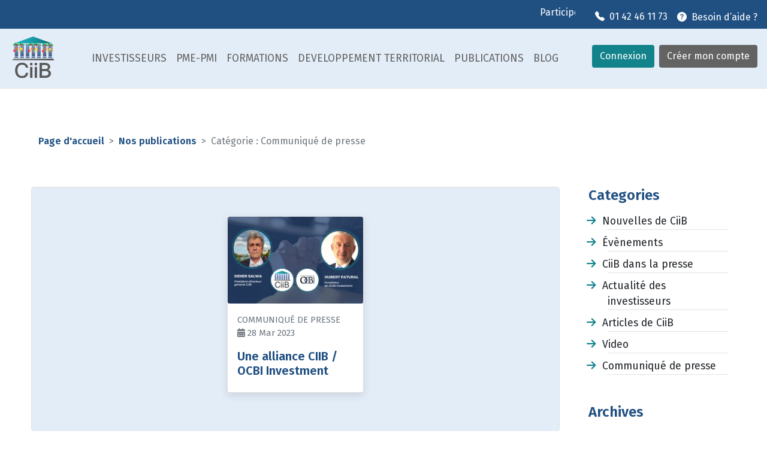

--- FILE ---
content_type: text/html; charset=UTF-8
request_url: https://ciib.fr/publications/communique-de-presse
body_size: 4051
content:
<!DOCTYPE html>
<html lang="fr">

<head>
  <meta charset="UTF-8" />
  <meta name="description" content="Nos publications dans la catégorie Communiqué de presse " />
  <meta name="author" content="CIIB" />
  <meta name="viewport" content="width=device-width, initial-scale=1.0" />
  <meta name="google-site-verification" content="twGHCm8PY9jz5SYouX0do8nOp6Tyo1QO0-L9yeZpyWs" />

  <!-- Préchargement pour améliorer la vitesse -->
  <link rel="preconnect" href="https://fonts.googleapis.com">
  <link rel="preconnect" href="https://fonts.gstatic.com" crossorigin>
  <link rel="preconnect" href="https://cdn.jsdelivr.net" crossorigin>

  <!-- Icon -->
  <link rel="icon" href="/img/logo.png" type="image/png" loading="lazy" />

  <!-- Bootstrap -->
  <link rel="stylesheet" href="https://cdn.jsdelivr.net/npm/bootstrap@5.0.2/dist/css/bootstrap.min.css" />
  <link rel="stylesheet" href="https://cdn.jsdelivr.net/npm/bootstrap-icons@1.11.3/font/bootstrap-icons.min.css">

  <!-- Fonts -->
  <link href="https://fonts.googleapis.com/css2?family=Fira+Sans:wght@200;300;400;600;800&display=swap"
    rel="stylesheet">

  <!-- CSS -->
  <link rel="stylesheet" href="/css/style.css" />

  <!-- FancyBox / Swiper -->
  <link rel="stylesheet" href="https://cdn.jsdelivr.net/npm/@fancyapps/ui@4.0/dist/fancybox.css" />
  <link rel="stylesheet" href="https://cdn.jsdelivr.net/npm/swiper@11/swiper-bundle.min.css" />
  <link rel="stylesheet" href="https://cdn.jsdelivr.net/npm/aos@2.3.1/dist/aos.css">
  <link rel="canonical" href="https://ciib.fr/publications/communique-de-presse">

  <title>CiiB - Nos publications par catégories
</title>

  <!-- Osano (Chargement différé) -->
  <script defer src="https://cmp.osano.com/AzqaVeTa0aOWDAe1/b58d8411-f1a5-41eb-93f4-3bbc238c96c8/osano.js"></script>

  <!-- Google Analytics -->
  <script async src="https://www.googletagmanager.com/gtag/js?id=G-L72Q406J3Q"></script>
  <script>
    window.dataLayer = window.dataLayer || [];
    function gtag() { dataLayer.push(arguments); }
    gtag('js', new Date());
    gtag('config', 'G-L72Q406J3Q');
  </script>
</head>

<body>
  <header>
    <div class="container-fluid upperNav fixed mb-sm-3">
      <div class="row ">
        <div class="ticker col-md-9 col-12 mb-2 mb-md-0 px-5 pt-2">
          <a href="https://ciib.fr/societe/éMa/document" target="_blank" rel="noopener noreferrer"><span
              class="ticker-text ">Participez aux augmentations de capital (sept.–déc. 2025) : éMa (énergie verte) à 10
              € | Capital Initiative RTA (rachat
              temporaire d’actifs) à 20 € + obligations
            </span></a>
        </div>
        <div class="col-md-3 col-12">
          <div class="d-flex buttonsNav justify-content-end py-3 ">
            <div class="text-white telNav">
              <i class="bi bi-telephone-fill"></i>&nbsp; 01 42 46 11 73
            </div>
            <div class="ms-3">
              <a class="me-md-1 " id="lienAide" href="/aide"><i
                  class="bi bi-question-circle-fill"></i>&nbsp; Besoin d’aide ? </a>
            </div>
          </div>
        </div>
      </div>
    </div>
    
    <nav class="navbar navbar-expand-lg navbar-light border-bottom fixed mt-lg-5">

  <div class="container-fluid px-3">
    <a class="navbar-brand" href="/"><img id="logo" class="img-fluid" src="/img/logoCiib.png" alt="logo" /></a>
    <a href="/" id="logoText" class="me-auto">
      Conseil en ingénierie<br />
      et introduction<br />
      boursière des PME-PMI
    </a>

    <button class="navbar-toggler collapsed" type="button" data-bs-toggle="collapse" data-bs-target="#navbar-content">
      <div class="hamburger-toggle">
        <span class="navbar-toggler-icon"></span>
      </div>
    </button>
    <div class="collapse navbar-collapse" id="navbar-content">
      <ul class="navbar-nav mx-auto mb-2 mb-lg-0">
         <li class="nav-item">
          <a class="nav-link" aria-current="page" href="/investir-dans-les-PME-de-croissance">Investisseurs</a>
        </li>
           <li class="nav-item">
          <a class="nav-link" aria-current="page" href="/lever-des-fonds">PME-PMI</a>
        </li>
          <li class="nav-item">
          <a class="nav-link" aria-current="page" href="/formation">Formations</a>
        </li>
          <li class="nav-item">
           
          <a class="nav-link" aria-current="page" href="/developpement-territorial">Developpement territorial</a>
        </li>
         <li class="nav-item">
          <a class="nav-link" aria-current="page" href="/publications">Publications</a>
        </li> 
         <li class="nav-item">
          <a class="nav-link" aria-current="page" href="https://www.financecirculaire.fr/">Blog</a>

      </ul>
      <div class="d-flex buttonsNav">
        				<a
					class="btn text-white btn-block ms-lg-3 mb-2 d-flex align-items-center"
					href="/login "
					>Connexion</a
				>
				<a
					class="btn text-white btn-block ms-2 mb-2"
					id="btnEntreprise"
					href="/ouverture-compte-carnet-d-annonces"
					>Créer mon compte</a
				>
							</div>
		</div>
	</div>
</nav>

  </header>

  

<section class="publications_cat">
    <div class="container-fluid px-lg-5">
            <div class="row my-5">
            <nav style="--bs-breadcrumb-divider: '>';" aria-label="breadcrumb">
                <ol class="breadcrumb">
                    <li class="breadcrumb-item"><a href="/">Page d'accueil</a></li>
                    <li class="breadcrumb-item"><a href="/publications">Nos publications</a></li>
                    <li class="breadcrumb-item active" aria-current="page">
                       Catégorie : Communiqué de presse
                    </li>
                </ol>
            </nav>
        </div>
        

               <div class="row">
	<div class="col-md-9 col-sm-12  mb-3">
		<div class="row">
            
        </div>
          <div class="row ">
            <div class="col-12 mx-auto mainBlock py-lg-5 ">
              <div class="row d-flex justify-content-around">
        

<div class="postCards card  mb-3">
<a href="/publications/communique-de-presse/une-alliance-ciib-ocbi-investment" class="text-decoration-none"> 
                            
<img src="/img/posts/cf6ddb64b677ddce2a127e52322b7c3b.png" class="card-img img-fluid" alt="Une alliance CIIB / OCBI Investment" />


<div class="postCard-top text-muted mt-3 px-3 ">
<span>COMMUNIQUÉ DE PRESSE</span><br>
<p class=" "><i class="fa fa-calendar"></i> 28 Mar 2023</p>

</div>
<div class="postCard-body my-3 px-3">
<h5>Une alliance CIIB / OCBI Investment</h5>
</div>
 </a>
</div>
                 
                </div>

            </div>
          </div>
        
        </div>
        
    <div class="col-md-3 col-sm-12 ps-5 ">

<h4> Categories</h4>
<div class="col-12 programmeList mb-5">
<ul>

<li class="border-bottom"><a href="/publications/nouvelles-de-ciib" class="text-decoration-none text-dark">Nouvelles de CiiB</a></li>
  <li class="border-bottom"><a href="/publications/evenements" class="text-decoration-none text-dark">Évènements</a></li>
  <li class="border-bottom"><a href="/publications/ciib-dans-la-presse" class="text-decoration-none text-dark">CiiB dans la presse</a></li>
  <li class="border-bottom"><a href="/publications/actualite-des-investisseurs" class="text-decoration-none text-dark">Actualité des investisseurs</a></li>
  <li class="border-bottom"><a href="/publications/articles-de-ciib" class="text-decoration-none text-dark">Articles de CiiB</a></li>
  <li class="border-bottom"><a href="/publications/video" class="text-decoration-none text-dark">Video</a></li>
  <li class="border-bottom"><a href="/publications/communique-de-presse" class="text-decoration-none text-dark">Communiqué de presse</a></li>
  </ul>
</div>

<h4> Archives</h4>
<div class="col-12 programmeList mb-5">
<ul>
<li class="border-bottom border-1"><a href="/archive-publications/2025" class="text-decoration-none text-dark">2025</a></li>

<li class="border-bottom border-1"><a href="/archive-publications/2024" class="text-decoration-none text-dark">2024</a></li>

<li class="border-bottom border-1"><a href="/archive-publications/2023" class="text-decoration-none text-dark">2023</a></li>

<li class="border-bottom border-1"><a href="/archive-publications/2022" class="text-decoration-none text-dark">2022</a></li>

</ul>
</div>


</div>
            </div>

        </div>
    </section>


    <footer>

    <div class="container-fluid px-5" id="zoneFooter">

      <div class="row pb-5 footerTop">
        <div class="col-lg-7 col-md-6 mb-5 mb-lg-0">
          <div class="footerText">
            <h5 class="font-weight-bold mb-3 text-white text-decoration-underline">Conseil en Ingénierie et Introduction
              Boursière des PME-PMI (O.T.C)</h5>
            <p class="text-white-50 text-small">
              <span>- Doyen des cabinets de conseil en introduction en bourse, expert en augmentation de capital, 40
                années d'expériences sur
                les hors cotes des bourses régionales et de son concept O.T.C (Over The Counter)</span><br>
              <span>- CiiB a accompagné plus d’une centaine d’entreprises en bourse</span><br>
              <span>- Carte d’auxiliaire de la profession boursière agréé en 1980 par la Compagnie des Agents de
                Change</span><br>
              <span>- Carte de remisier et gérant de portefeuille par le Conseil des Bourses de Valeurs en
                1990</span><br>
              <span>- Agrément Listing Sponsor par Euronext en 2011</span><br>
              <span>- Labelisé par le pôle de compétitivité Finance Innovation en 2015 pour les Carnets d'Annonces O.T.C
                (Over The Counter)</span>
              <span>- Certifié Qualiopi en 2022</span>
            </p>
            <p class="footerDescription text-light">
              Société Anonyme à conseil d'administration au capital de 267 246 € immatriculée au Registre du Commerce et
              des Sociétés
              de Paris sous le numéro 338 689 227<br>
              Toutes nos activités de conseil et d'accompagnement sont couvertes par un contrat d'assurance RCP souscrit
              auprès
              d'ALLIANZ IARD sous le n°59453263

            </p>
            <div class="mt-4">
              <a href="https://www.facebook.com/ConseilIngenierieFinanciere/" class="text-white me-3"
                style="font-size: 2rem;" aria-label="Facebook">
                <i class="bi bi-facebook footertIcon"></i>
              </a>
              <a href="https://twitter.com/Love_Pme" class="text-white me-3" style="font-size: 2rem;"
                aria-label="Twitter">
                <i class="bi bi-twitter-x footertIcon"></i>
              </a>
              <a href="https://fr.linkedin.com/company/ciib" class="text-white me-3" style="font-size: 2rem;"
                aria-label="LinkedIn">
                <i class="bi bi-linkedin footertIcon"></i>
              </a>
              <a href="https://www.instagram.com/finance_circulaire/" class="text-white" style="font-size: 2rem;"
                aria-label="Instagram">
                <i class="bi bi-instagram footertIcon"></i>
              </a>
            </div>

          </div>
        </div>

        <div class="col-lg-3 col-md-6 mb-5 ps-md-5 pe-md-5 footerMenu">
          <h5 class="font-weight-bold mb-3 text-white text-decoration-underline">Découvrir CiiB</h5>
          <p>
            <a href="/finance-circulaire" class="text-white">A propos</a>
          </p>
          <p>
            <a href="/realisations" class="text-white">Realisations</a>
          </p>
          <p>
            <a href="/contact" class="text-white">Contactez-nous</a>
          </p>


          <p>
            <a href="/recrutement" class="text-white">Recrutement</a>
          </p>
          <p>

            <a href="/aide" class="text-white">Aide</a>
          </p>

        </div>
        <div class="col-lg-2 col-md-6 mb-4 footerContact">
          <h5 class="font-weight-bold mb-3 text-white text-decoration-underline">Contact</h5>
          <p>
            <i class="fas fa-home footertIcon"></i>&nbsp; 8, rue Saint Marc 75002 Paris
          </p>

          <p>
            <i class="fas fa-phone-alt footertIcon"></i>&nbsp; 01 42 46 11 73
          </p>
          <p>
            <i class="fa fa-envelope footertIcon"></i>&nbsp; contact@ciib.fr
          </p>


        </div>
      </div>
      <!-- Copyrights -->
      <div class="row text-center py-5">
        <div class="col">
          <h5 class="mb-2 me-5 text-white">© 2026 CiiB | Tous droits réservés | <a
              href="/mentions-legales">
              <h5 class="text-white">Mentions légales</h5>
            </a> | <a href="/conditions-generales-utilisation">
              <h5 class="text-white">Conditions générales d’utilisation</h5>
            </a></h5>
        </div>
      </div>
    </div>
  </footer>



  <!-- Scripts  -->
  <script defer src="https://cdn.jsdelivr.net/npm/bootstrap@5.0.2/dist/js/bootstrap.bundle.min.js"></script>
  <script defer src="https://kit.fontawesome.com/642be399fe.js" crossorigin="anonymous"></script>
  <script defer src="https://cdn.jsdelivr.net/npm/@fancyapps/ui@4.0/dist/fancybox.umd.js"></script>
  <script defer src="https://cdn.jsdelivr.net/npm/swiper@11/swiper-bundle.min.js"></script>
  <script defer src="https://cdn.jsdelivr.net/npm/@srexi/purecounterjs/dist/purecounter_vanilla.js"></script>
  <script src="https://cdn.jsdelivr.net/npm/aos@2.3.1/dist/aos.js"></script>
  <script defer src="/js/main.js"></script>
</body>

</html>

--- FILE ---
content_type: text/css
request_url: https://ciib.fr/css/style.css
body_size: 9438
content:
* {
  margin: 0;
  padding: 0;
  text-decoration: none;
  list-style-type: none;
  font-family: 'Fira Sans', sans-serif
}

@media (min-width:1200px) {
  body {
    font-size: 1.1rem
  }
}

@media (max-width:1199.98px) {
  body {
    font-size: 1rem
  }
}

.fixed {
  position: fixed !important;
  top: 0;
  left: 0;
  right: 0;
  z-index: 1030
}

@media (max-width:990px) {
  .fixed {
    position: static !important
  }

  .sidebar {
    border-left: none !important
  }

  .item-content {
    padding: 20px !important
  }
}

h1,
h2,
h3,
h4,
h5,
h6 {
  color: #205082;
  position: relative;
  display: inline-block;
  font-weight: 600
}

.d5 h2 {
  text-align: center;
  padding-bottom: 12px
}

.d5 h2:before {
  content: '';
  position: absolute;
  bottom: -4px;
  left: 50%;
  margin-left: -3px;
  width: 6px;
  height: 6px;
  border-radius: 50%;
  background: #12828b;
  z-index: 2
}

.d5 h2:after {
  content: '';
  position: absolute;
  bottom: -2px;
  left: 50%;
  margin-left: -25%;
  width: 50%;
  height: 2px;
  background: #12828b
}

.upperNav {
  background-color: #205082
}

#lienAide {
  color: #fff;
  font-size: 1rem;
  text-decoration: none
}

#lienAide,
.telNav {
  color: #fff;
  font-size: 1rem
}
.ticker {
  overflow: hidden;
  white-space: nowrap;
  position: relative;
}

.ticker-text {
  display: inline-block;
  padding-left: 100%; /* Crée un espace de défilement supplémentaire */
  animation: tickerScroll 30s linear infinite;
  font-size: 1rem;
  color: white;
}



@keyframes tickerScroll {
  0% {
    transform: translateX(100%); /* Commencer à droite */
  }
  10% {
    transform: translateX(0); /* Le texte commence à se déplacer dès que possible */
  }
  100% {
    transform: translateX(-100%); /* Se déplace jusqu'à disparaître à gauche */
  }
}
.nav-link .active li {
  color: #205082
}

.nav-item {
  text-transform: uppercase;
  font-family: 'Fira Sans', sans-serif !important
}

.dropdown-item,
.list-group a,
.navbar-light .navbar-nav .nav-item .nav-link {
  color: #636363
}

.dropdown-item:hover,
.list-group a:hover,
.navbar-light .navbar-nav .nav-item .nav-link:hover {
  color: #205082
}

#logo {
  width: 5rem
}

#logoText {
  font-size: .9rem;
  color: #205082;
  font-weight: 800;
  text-transform: uppercase;
  text-decoration: none;
  border-left: 2px solid #12828b;
  padding-left: 11px
}

@media (max-width:1066px) {

  .buttonsNav a,
  .navbar-expand-lg .navbar-collapse,
  a .navbar-expand-lg .navbar-collapse {
    font-size: .9rem
  }
}

@media (max-width:1380px) {
  #logoText {
    display: none
  }
}

#btnDeconnexion,
#btnEntreprise,
#btnRefuser {
  background-color: #636363
}

.dropdown-menu {
  width: 100%;
  background-color: #e3edf8 !important
}

.headerWrap {
  background-image: linear-gradient(to right, #205082, rgba(18, 130, 139, .3)), url(../img/banner/bg5.png);
  background-size: 100% 100%;
  margin-top: 4rem
}

.header {
  height: 360px
}

.headerSubTitre {
  font-weight: 400;
  font-size: 1.8rem !important;
  margin-top: 50px
}

@media (max-width:990px) {
  .headerWrap {
    margin-top: 0
  }

  .login,
  .offre,
  .publication,
  .publications_cat {
    margin-top: 0 !important
  }
}

section {
  padding: 4rem 1rem 5rem 1rem;
  min-height: 50vh
}

@media (max-width:768px) {
  section {
    padding: 1.2rem
  }
}

.service {
  background: #e3edf8 !important;
  width: 44%;
  padding: 20px;
  overflow: hidden;
  color: inherit;
  border-radius: 10px;
  box-shadow: 0 .3em .8em rgba(0, 0, 0, .1);
  transition: all .4s;
  transition-timing-function: cubic-bezier(.16, 1, .29, .99);
  margin-top: -80px;
  border-top: 3px solid #12828b !important
}

.service:hover {
  transform: scale(1.05);
  box-shadow: 10px 10px 15px rgba(0, 0, 0, .3)
}

.service li {
  margin-top: 5px
}

@media (max-width:930px) {
  .service {
    margin-top: -40px
  }
}

@media (max-width:800px) {
  .service {
    width: 90%;
    margin-top: 20px
  }

  .header {
    height: 180px
  }

  .textService {
    display: none
  }

  .headerSubTitre {
    font-weight: 400;
    font-size: 1.3rem !important;
    margin-top: 30px
  }
}


/*--------------------------------------------------------------
# Hero Section
--------------------------------------------------------------*/
#hero {
  width: 100%;
  height: 100vh;
  position: relative;
  background-image: radial-gradient(circle,  rgba(0, 0, 0, .6),#205082 ), url(../img/banner/bg6.png);
  /* background: url(../img/banner/bg6.png) top center; */
  background-size: cover;
  position: relative;
}

#hero:before {
  content: "";
  /* background:  rgba(0, 0, 0, .4); */
  position: absolute;
  bottom: 0;
  top: 0;
  left: 0;
  right: 0;
}
#hero .container {
  padding-top: 60px;
}
#hero h2 {
  margin: 10px 0 0 0;
 }
#hero .icon-boxes {
  margin-top: 150px;
}
@media (min-width: 1024px) {
  #hero {
    background-attachment: fixed;
    margin-top: 50px;
  }
  #hero h1 {
    font-size: 36px;
      }
  #hero h2 {
     font-size: 22px;
}


}
@media (max-height: 800px) {
  #hero {
    height: auto;
  }

  }


@media (max-width: 992px) {
 
  #hero h1 {
    font-size: 28px;
    line-height: 36px;
  }
  #hero h2 {
    font-size: 18px;
    line-height: 24px;
  }
  #hero .icon-boxes {
    margin-top: 50;
  }
  #hero .icon-boxes h3 {
    font-size:18px ;
  }
  #hero .icon-boxes .textService {
    font-size:13px ;
  }
}
@media (max-width: 800px) {
  #hero .icon-boxes {
    margin-top: 0px;
  }
}

/*--------------------------------------------------------------
# Clients
--------------------------------------------------------------*/
.clients img {
  
  padding: 5px 0;
  /* filter: grayscale(100); */
}
.clients .logo_ca,.clients .imgCompany   {
  max-width: 45%;
}
.clients .imgCompany {
  transition: all 0.4s ease-in-out;
  display: inline-block;

}

.clients .imgCompany img:hover {
  filter: none;
  transform: scale(1.15);
}

@media (max-width: 768px) {
  .clients img {
    max-width: 40%;
  }
}
/*--------------------------------------------------------------
# Counts
--------------------------------------------------------------*/
.counts .content {
  padding: 30px 0;
}

.counts .content h3 {
  font-weight: 700;
  font-size: 34px;
  
}

.counts .content p {
  margin-bottom: 0;
}

.counts .content .count-box {
  padding: 20px 0;
  width: 100%;
}

.counts .content .count-box i {
  display: block;
  font-size: 36px;
  color: #12828b;
  float: left;
}

.counts .content .count-box span {
  font-size: 36px;
  line-height: 30px;
  display: block;
  font-weight: 700;

  margin-left: 50px;
}

.counts .content .count-box p {
  padding: 15px 0 0 0;
  margin: 0 0 0 50px;
 
  font-size: 14px;
  color: #3b3b3b;
}

.counts .content .count-box a {
  font-weight: 600;
  display: block;
  margin-top: 20px;
  color: #3b3b3b;
  font-size: 15px;
  font-family: "Poppins", sans-serif;
  transition: ease-in-out 0.3s;
}

.counts .content .count-box a:hover {
  color: #626262;
}

.counts .image {
  background: url("../img/about.png") center center no-repeat;
  background-size: cover;
  min-height: 400px;
}

@media (max-width: 991px) {
  .counts .image {
    text-align: center;
  }

  .counts .image img {
    max-width: 80%;
  }
}

@media (max-width: 667px) {
  .counts .image img {
    max-width: 100%;
  }
}
/*--------------------------------------------------------------
# Partenaires
--------------------------------------------------------------*/
.partenaires {
  padding-top: 20px;
}

.partenaires .swiper-slide img {

  transition: 0.3s;
  /* filter: grayscale(100); */
}

.partenaires .swiper-slide img:hover {
  transform: scale(1.05);
 
}

.partenaires .swiper-pagination {
  margin-top: 20px;
  position: relative;
}

.partenaires .swiper-pagination .swiper-pagination-bullet {
  width: 12px;
  height: 12px;
  background-color: #fff;
  opacity: 1;
  background-color: #ddd;
}

.partenaires .swiper-pagination .swiper-pagination-bullet-active {
  background-color: #12828b
}

/*--------------------------------------------------------------
# More Services
--------------------------------------------------------------*/
.more-services {
  padding-top: 20px;
}

.more-services .card {
  border: 0;
  padding: 160px 20px 20px 20px;
  position: relative;
  width: 100%;
  background-size: cover;
  background-repeat: no-repeat;
  background-position: center center;
  
}

.more-services .card-body {
  z-index: 10;
  background: rgba(255, 255, 255, 0.9);
  padding: 15px 30px;
 
  box-shadow: 0 .3em .8em rgba(0, 0, 0, .1);
  transition: all .4s;
  transition-timing-function: cubic-bezier(.16, 1, .29, .99);
  border-radius: 5px;
}

.more-services .card-title {
  font-weight: 700;
  text-align: center;
  margin-bottom: 15px;
}

.more-services .card-title a {
  color: #205082;
  text-decoration: none;
}

.more-services .card-text {
  color: #5e5e5e;
}

.more-services .read-more a {
  color: #777777;
  text-transform: uppercase;
  font-weight: 600;
  font-size: 12px;
  transition: 0.4s;
}

.more-services .read-more a:hover {
  text-decoration: underline;
}

.more-services .card:hover .card-body {
  transform: scale(1.05);
  box-shadow: 10px 10px 15px rgba(0, 0, 0, .3)
}
/*--------------------------------------------------------------
# Cta
--------------------------------------------------------------*/
.cta {
  background: radial-gradient(circle,  rgba(0, 0, 0, .6),#205082 ), url("../img/banner2.png") fixed center center;
  background-size: cover;
  padding: 120px 0;
}
.cta1 {
  background: radial-gradient(circle,  rgba(0, 0, 0, .6),#205082 ), url("../img/banner1.png") fixed center center;
  background-size: cover;
  padding: 120px 0;
}

.cta h3, .cta1 h3 {
  color: #fff;
  font-size: 28px;
  font-weight: 700;
}

.cta p, .cta1 p, .cta1 ul li{
  color: #fff;
}


@media (max-width: 1024px) {
  .cta, .cta1 {
    background-attachment: scroll;
  }
}



footer a,
footer a:hover {
  color: #212529;
  text-decoration: none;
  font-size: .9rem
}

#zoneFooter {
  background-color: #205082
}

.navbar {
  background-color: #e3edf8 !important
}

.footerTop {
  border-bottom: solid #fff 2px;
  padding-top: 2rem;
  font-size: .9rem
}

.footerTop ::placeholder {
  font-size: .9rem
}

.footerText {
  text-align: justify
}


.fa-paper-plane,
.fa-search {
  color: #fff !important
}

.btn {
  background-color: #12828b
}

.footerList {
  margin-left: -2rem;
  color: #212529
}

.footerList a {
  color: #e3edf8 !important
}

.footerContact p,
.footerMenu p {
  margin-bottom: 0 !important;
  color: #fff !important
}




.card-text {
  text-align: left
}

.sidebarList a {
  color: #212529;
  text-decoration: none
}

.sidebarList a:hover {
  color: #205082
}

.sidebarList li {
  border-bottom: solid #e0dfdb 1px;
  padding-bottom: .5rem;
  margin-bottom: 1rem
}

.sidebar ul {
  margin-left: -2rem
}

.post-wrap {
  margin: 0 auto;
  display: flex;
  justify-content: space-between;
  flex-wrap: wrap
}

.post-wrap-enc {
  display: flex;
  justify-content: center;
  flex-wrap: wrap
}

.post-item,
.post-item1,
.post-item2,
.post-item3,
.post-item4 {
  padding: .7rem;
  cursor: pointer;
  display: flex
}

.post-item,
.post-item2,
.post-item4 {
  width: 33.333%
}

.post-item1 {
  width: 25%
}

.post-item3 {
  width: 50%
}

.post-item *,
.post-item1 *,
.post-item2 *,
.post-item3 *,
.post-item4 * {
  transition: .3s linear
}

@media (max-width:1399.98px) {

  .post-item,
  .post-item1,
  .post-item2 {
    width: 50%
  }
}

@media (max-width:768px) {

  .post-item,
  .post-item1,
  .post-item2,
  .post-item3,
  .post-item4 {
    width: 100%
  }
}

@media (min-width:1400px) {
  .container .post-wrap {
    max-width: 1110px
  }
}

.item-content {
  border: solid #e0dfdb 1px;
  padding: 40px;
  background-color: #e3edf8;
  box-shadow: 5px 5px 15px -3px rgba(206, 245, 248, .5);
  width: 100%
}

.item-icon {
  margin-bottom: 20px
}



.item-icon:before {
  content: '';
  font-family: FontAwesome;
  color: #12828b;
  font-size: 3rem;
  line-height: 1
}

.item-icon.one:before {
  content: '\31'
}

.item-icon.two:before {
  content: '\32'
}

.item-icon.three:before {
  content: '\33'
}

.item-icon.adresse:before {
  content: '\f5a0'
}

.item-icon.phone:before {
  content: '\f2a0'
}

.item-icon.email:before {
  content: '\f658'
}

.item-icon.individual:before {
  content: '\f406'
}

.item-icon.group:before {
  content: '\f500'
}

.item-icon.graduation-cap:before {
  content: '\f19d'
}

.item-icon.hands-helping:before {
  content: '\f4c4'
}

.item-icon.search-dollar:before {
  content: '\f688'
}

.item-icon.landmark:before {
  content: '\f66f'
}

.item-icon.chart-line:before {
  content: '\f201'
}

.item-icon.hand-point-right:before {
  content: '\f0a4'
}

.item-icon.print:before {
  content: '\f02f '
}

.item-icon.bullhorn:before {
  content: '\f0a1 '
}

.item-icon.cloud:before {
  content: '\f382 '
}

.item-icon.microphone:before {
  content: '\f3c9 '
}

.item-icon.users:before {
  content: '\f0c0 '
}

.item-icon.piggy:before {
  content: '\f4d3 '
}

.item-icon.network:before {
  content: '\f6ff '
}

.item-icon.file:before {
  content: '\f570 '
}

.item-icon.desktop:before {
  content: '\f108 '
}

.item-icon.money-check:before {
  content: '\f53c '
}

.item-icon.shield-alt:before {
  content: '\f3ed '
}

.item-icon.business:before {
  content: '\f64a '
}

.item-icon.location:before {
  content: '\f5a0'
}

.item-icon.laptop_file:before {
  content: '\e51d';
}

.item-icon.project:before {
  content: '\f542';
}

.item-icon.money-bill:before {
  content: '\e528';
}

.item-icon.traction1:before {
  content: '\f2b5';
  font-size: 2rem;
  color: #205082
}

.item-icon.traction2:before {
  content: '\f4c0';
  font-size: 2rem;
  color: #205082
}

.item-icon.traction3:before {
  content: '\f201';
  font-size: 2rem;
  color: #205082
}

.item-icon.traction4:before {
  content: '\f570';
  font-size: 2rem;
  color: #205082
}

.item-icon.traction5:before {
  content: '\f66f';
  font-size: 2rem;
  color: #205082
}

.item-icon.price:before {
  content: '\f53a';
  font-size: 2rem;
  color: #205082
}

.item-icon.time:before {
  content: '\f64a';
  font-size: 2rem;
  color: #205082
}

.item-icon.accord:before {
  content: '\f021';
  font-size: 2rem;
  color: #205082
}

.item-icon.formation:before {
  content: '\f501';
  font-size: 2rem;
  color: #205082
}

.post-item1:hover .item-body h3,
.post-item1:hover .item-body ul,
.post-item1:hover .item-icon,
.post-item2:hover .item-body h3,
.post-item2:hover .item-body p .post-item3:hover .item-icon,
.post-item2:hover .item-body ul,
.post-item2:hover .item-icon,
.post-item3:hover .item-body h3,
.post-item3:hover .item-body p,
.post-item:hover .item-body .iconEntr,
.post-item:hover .item-body h3,
.post-item:hover .item-body h5,
.post-item:hover .item-body p,
.post-item:hover .item-icon {
  transform: translateY(-8px)
}

.item-body {
  font-size: 1rem
}

.item-body h3 {
  font-weight: 500;
  margin-bottom: 15px;
  transition-delay: 50ms
}

.item-body .iconEntr,
.item-body h5,
.item-body p,
.item-body ul {
  transition-delay: 0.1s
}

.item-footer {
  padding-top: 15px
}

.link {
  text-decoration: none;
  display: inline-block;
  overflow: hidden;
  position: relative;
  padding-right: 50px;
  font-size: .9rem;
  text-transform: uppercase;
  font-weight: 600;
  color: #12828b
}

.link:before {
  content: '';
  position: absolute;
  top: 0;
  left: 0;
  width: 100%;
  bottom: 0;
  height: .125rem;
  margin: auto;
  background: #12828b;
  transform: scaleX(.2);
  transform-origin: left center;
  z-index: 0;
  transition: .6s cubic-bezier(.6, .01, 0, 1)
}

.link span {
  display: inline-block;
  position: relative;
  transform: translateX(-200%);
  transition: .6s cubic-bezier(.6, .01, 0, 1);
  color: #606060
}

.post-item1:hover .link span,
.post-item2:hover .link span,
.post-item:hover .link span {
  transform: translateX(0)
}

.post-item1:hover .link:before,
.post-item2:hover .link:before,
.post-item:hover .link:before {
  transform-origin: right center
}

.conseil {
  margin-left: -2rem
}

.logoRealisations{
  width: 24%;
  background-color: #fff;
  border: 1px solid #dee2e6;
  margin-bottom: .6rem;
  border-radius: 5px
}

@media (max-width:960px) {

  .logoRealisations{
    width: 31%
  }
}

@media (max-width:760px) {

  .logoRealisations{
    width: 48%
  }
}

.imgSociete img {
  width: 100%;
  height: 100%;
  object-fit: contain
}

.postcard__preview-txt ul {
  margin-left: -2rem;
  list-style-type: disc
}

.postcard__preview-txt li {
  list-style: disc
}

.bourseList li:before,
.etudeList li:before,
.fincircList li:before,
.footerList li:before,
.listHistoire li:before,
.objectifsList li:before,
.offreList li:before,
.programmeList li:before,
.sidebarList li:before {
  content: '\f061';
  font-family: FontAwesome;
  display: inline-block;
  width: 1.5em;
  color: #12828b;
  padding-top: .5rem
}

.postcard a,
.postcard a:hover {
  text-decoration: none;
  transition: color .3s ease-in-out
}

#pageHeaderTitle {
  margin: 2rem 0;
  text-transform: uppercase;
  text-align: center;
  font-size: 2.5rem
}

.postcard {
  flex-wrap: wrap;
  display: flex;
  box-shadow: 0 4px 21px -12px rgba(0, 0, 0, .66);
  border-radius: 10px;
  margin: 0 0 2rem 0;
  overflow: hidden;
  position: relative;
  color: #fff
}

.postcard.light {
  background-color: #e1e5ea
}

.postcard .t-dark {
  color: #18151f
}

.postcard a {
  color: inherit
}

.postcard .h3,
.postcard h3 {
  margin-bottom: .5rem;
  font-weight: 500
}

.postcard .small {
  font-size: 80%;
  margin-top: .5rem
}

.postcard .postcard__title {
  font-size: 1.75rem
}

.postcard .postcard__img {
  max-height: 180px;
  width: 100%;
  object-fit: cover;
  position: relative
}

.postcard .postcard__img_link {
  display: contents
}

.postcard .postcard__bar {
  width: 100px;
  height: 10px;
  margin-bottom: 20px;
  border-radius: 5px;
  background-color: #424242;
  transition: width .2s ease
}

.postcard .postcard__text {
  padding: 1.5rem;
  position: relative;
  display: flex;
  flex-direction: column
}

.postcard .postcard__preview-txt {
  overflow: hidden;
  text-overflow: ellipsis;
  text-align: justify;
  height: 100%
}

.postcard:before {
  content: '';
  position: absolute;
  top: 0;
  right: 0;
  bottom: 0;
  left: 0;
  background-image: linear-gradient(-70deg, #424242, transparent 50%);
  opacity: 1;
  border-radius: 10px
}

.postcard:hover .postcard__bar {
  width: 230px
}

@media screen and (min-width:769px) {
  .postcard {
    flex-wrap: inherit
  }

  .postcard .postcard__title {
    font-size: 2rem
  }

  .postcard .postcard__tagbox {
    justify-content: start
  }

  .postcard .postcard__img {
    max-width: 300px;
    max-height: 100%;
    transition: transform .3s ease
  }

  .postcard .postcard__text {
    padding: 3rem;
    width: 100%
  }

  .postcard .media.postcard__text:before {
    content: '';
    position: absolute;
    display: block;
    background: #18151f;
    top: -20%;
    height: 130%;
    width: 55px
  }

  .postcard:hover .postcard__img {
    transform: scale(1.1)
  }

  .postcard:nth-child(odd) {
    flex-direction: row
  }

  .postcard:nth-child(2n+0) {
    flex-direction: row-reverse
  }

  .postcard:nth-child(odd) .postcard__text::before {
    left: -12px !important;
    transform: rotate(4deg)
  }

  .postcard:nth-child(2n+0) .postcard__text::before {
    right: -12px !important;
    transform: rotate(-4deg)
  }
}

@media screen and (min-width:1024px) {
  .postcard__text {
    padding: 2rem 3.5rem
  }

  .postcard__text:before {
    content: '';
    position: absolute;
    display: block;
    top: -20%;
    height: 130%;
    width: 55px
  }

  .postcard.light .postcard__text:before {
    background: #e1e5ea
  }
}

.postcard__subtitle p {
  margin-bottom: .2rem
}

.blue .postcard__title:hover {
  color: #205082
}

.blue .postcard__bar {
  background-color: #205082
}

.blue::before {
  background-image: linear-gradient(-30deg, rgb(32, 80, 130, .1), transparent 50%)
}

.blue:nth-child(2n)::before {
  background-image: linear-gradient(30deg, rgb(32, 80, 130, .1), transparent 50%)
}

@media screen and (min-width:769px) {
  .blue::before {
    background-image: linear-gradient(-80deg, rgb(32, 80, 130, .1), transparent 50%)
  }

  .blue:nth-child(2n)::before {
    background-image: linear-gradient(80deg, rgb(32, 80, 130, .1), transparent 50%)
  }
}

.programmeList li:before {
  margin-left: -2em;
  text-align: justify
}

.contentList {
  padding-bottom: 3rem;
  padding-left: 3rem
}

.programme1 {
  color: #205082;
  font-weight: 500;
  border: solid #e0dfdb 1px;
  padding: .7rem;
  background-color: #f7fafe;
  box-shadow: 5px 5px 15px -3px #a0cffe
}

.fincircText {
  padding-left: 2rem
}

.accordProgrammeFormation {
  border: none !important
}

.nav-link {
  color: #606060
}

.histoire img {
  width: 6rem
}

.traction1 {
  color: #205082
}

.traction2 {
  color: #97c8fa
}

.traction1,
.traction2 {
  font-weight: 700
}

.btnAide::after,
.btnTraction::after {
  background-image: url("data:image/svg+xml,%3csvg viewBox='0 0 16 16' fill='rgba(18, 130, 139, 1)' xmlns='http://www.w3.org/2000/svg'%3e%3cpath fill-rule='evenodd' d='M1.646 4.646a.5.5 0 0 1 .708 0L8 10.293l5.646-5.647a.5.5 0 0 1 .708.708l-6 6a.5.5 0 0 1-.708 0l-6-6a.5.5 0 0 1 0-.708z' clip-rule='evenodd'/%3e%3c/svg%3e") !important
}

.btnTraction:not(.collapsed)::after .btnAide:not(.collapsed)::after {
  background-image: url("data:image/svg+xml,%3csvg viewBox='0 0 16 16' fill='rgba(108, 117, 125, 1)' xmlns='http://www.w3.org/2000/svg'%3e%3cpath fill-rule='evenodd' d='M7.646 4.646a.5.5 0 0 1 .708 0l6 6a.5.5 0 0 1-.708.708L8 5.707l-5.646 5.647a.5.5 0 0 1-.708-.708l6-6z' clip-rule='evenodd'/%3e%3c/svg%3e") !important
}

.btnAide:not(.collapsed),
.btnProgrForm:not(.collapsed),
.btnTraction:not(.collapsed) {
  background-color: #fff;
  box-shadow: none
}

.btnAide:not(.collapsed) {
  border-bottom: 1px solid rgba(0, 0, 0, .125)
}

.btnAide:focus,
.btnProgrForm:focus,
.btnTraction:focus {
  box-shadow: none;
  border-color: #fff
}

.btnProgrForm:not(.collapsed) {
  background-color: #12828b;
  box-shadow: none;
  color: #fff
}

.titleProgForm {
  font-size: 1.3rem
}

.circleFormation {
  border: 5px solid #12828b;
  height: 10rem;
  border-radius: 50%;
  width: 10rem;
  display: table
}

@media (max-width:516px) {
  .chiffresFormation {
    display: none
  }
}

.textCircleFormation {
  display: table-cell;
  vertical-align: middle;
  font-size: 3rem;
  font-weight: 700
}

.btnProgrForm:focus {
  box-shadow: none;
  border-color: #12828b
}

.accordion-item_questions,
.accordion-item_traction {
  border-right: none;
  border-left: none
}

.accordion-item_formation {
  border-right: none;
  border-left: none;
  border-top: none
}

.accordion-item_formation ul li p,
.accordion-item_questions ul li p,
.accordion-item_traction ul li p {
  font-size: 1rem
}

.accordion-item_formation ul li,
.accordion-item_questions ul li,
.accordion-item_traction ul li {
  margin-bottom: 2rem
}

.accordion-item_formation hr,
.accordion-item_questions hr,
.accordion-item_traction hr {
  margin-top: -.1rem
}

.accordion-button::after {
  background-image: url("data:image/svg+xml,%3csvg viewBox='0 0 16 16' fill='rgba(18, 130, 139, 1)' xmlns='http://www.w3.org/2000/svg'%3e%3cpath fill-rule='evenodd' d='M8 0a1 1 0 0 1 1 1v6h6a1 1 0 1 1 0 2H9v6a1 1 0 1 1-2 0V9H1a1 1 0 0 1 0-2h6V1a1 1 0 0 1 1-1z' clip-rule='evenodd'/%3e%3c/svg%3e");
  transform: scale(.7) !important
}

.accordion-button:not(.collapsed)::after {
  background-image: url("data:image/svg+xml,%3csvg viewBox='0 0 16 16' fill='rgba(255, 255, 255, 1)' xmlns='http://www.w3.org/2000/svg'%3e%3cpath fill-rule='evenodd' d='M0 8a1 1 0 0 1 1-1h14a1 1 0 1 1 0 2H1a1 1 0 0 1-1-1z' clip-rule='evenodd'/%3e%3c/svg%3e")
}

.accordion-item h2 {
  display: inline
}

.carousel-inner .carousel-item-next,
.carousel-inner .carousel-item-prev,
.carousel-inner .carousel-item.active {
  display: flex
}

.card-wrapper {
  display: flex;
  width: 32%
}

@media (min-width:768px) {

  .carousel-inner .carousel-item-end.active,
  .carousel-inner .carousel-item-next {
    transform: translateX(25%)
  }

  .carousel-inner .carousel-item-prev,
  .carousel-inner .carousel-item-start.active {
    transform: translateX(-25%)
  }

  .card-wrapper {
    width: 49%
  }
}

.carousel-inner .carousel-item-end,
.carousel-inner .carousel-item-start {
  transform: translateX(0)
}

.textHistoire {
  font-size: 1rem
}

.year {
  font-weight: 900;
  font-size: 2rem;
  color: #822a20
}

.cardHistoire_bar {
  width: 100%;
  height: 3px;
  border-radius: 5px;
  background-color: #205082
}

.our-team {
  padding: 20px 15px 30px;
  border-radius: 15px;
  text-align: center
}

.our-team .pic {
  display: inline-block;
  width: 80%;
  background: #fff;
  padding: 3px;
  margin-bottom: 25px
}

.our-team:hover .pic {
  background: #205082;
  border-radius: 50%
}

.pic img {
  width: 100%;
  height: auto;
  border-radius: 50%
}

.our-team .title {
  display: block;
  font-size: 20px;
  font-weight: 700;
  margin: 0 0 7px 0
}

.our-team .post {
  display: block;
  font-size: .9rem;
  text-transform: uppercase;
  margin-bottom: .2rem;
  color: #6c757d
}

.our-team .email {
  font-size: 1rem
}

.our-team .social {
  padding: 1rem 0 1rem 0;
  margin: 0;
  list-style: none
}

.our-team .social li {
  display: inline-block;
  margin-right: 5px
}

.our-team .social li a {
  display: block;
  width: 30px;
  height: 30px;
  line-height: 30px;
  border-radius: 50%;
  font-size: 15px;
  color: #205082 !important;
  border: 1px solid #205082;
  transition: all .5s ease 0s;
  text-decoration: none
}

.our-team:hover .social li a {
  background: #205082;
  color: #fff !important
}

@media only screen and (max-width:990px) {
  .our-team {
    margin-bottom: 30px
  }
}

.carnet {
  margin-top: 10rem
}

.tablinksSocietes {
  background-color: #205082;
  color: #fff;
  padding: 6px 12px;
  border: none;
  border-radius: 5px
}

.tablinksSocietes:hover {
  background-color: #fff;
  color: #205082;
  border: #205082
}

.dropdown {
  margin-right: 10px
}

.dropdown-menu {
  display: none
}

.menu-active {
  display: block
}

.companieBtn {
  background-color: #205082
}

#deconnexionBtn {
  background-color: #6c757d !important
}

.titleError {
  font-size: 20rem !important;
  margin: 5rem
}

.tableCA {
  width: 49%;
  border-radius: 5px
}

.scrollCA {
  height: 20em;
  overflow: hidden;
  overflow-y: scroll
}

@media (max-width:1200px) {
  .tableCA {
    width: 49%
  }
}

@media (max-width:993px) {
  .imageLogo {
    display: none
  }
}

@media (max-width:770px) {
  .tableCA {
    width: 100%
  }
}

.titleLogoCA {
  background-color: #205082
}
/* Supprimer la ligne sous les boutons */
.titleLogoCA .nav-tabs {
    border-bottom: none;
}

/* Style de base des boutons : pas de bordure */
.titleLogoCA .nav-tabs .nav-link {
    color: white;
    background-color: transparent;
    border: 2px solid transparent; /* Bordure invisible au repos */
    font-weight: 500;
   
    transition: background-color 0.3s, color 0.3s, border-color 0.3s;
    border-radius: 5px;
    padding: 8px 16px;
    cursor: pointer;
}

/* Onglet actif : fond transparent + bordure blanche visible */
.titleLogoCA .nav-tabs .nav-link.active {
    background-color: transparent;
    border-color: white;
    color: white;
}

/* Effet hover : changement de fond */
.titleLogoCA .nav-tabs .nav-link:hover {
    background-color: rgba(255, 255, 255, 0.2);
    color: #f0f0f0;
}

.titleAcheteurs {
  color: #468a12;
  text-transform: uppercase
}

.titleVendeurs {
  color: #8a1a12;
  text-transform: uppercase
}

.btnPasserAnnonce {
  display: block;
  width: 100%;
  padding: 10px 20px 10px 20px;
  text-align: center
}

.textPasserAnnonce {
  background-color: #205082;
  padding: 10px
}

.carnetCards {
  width: 23%;
  margin-bottom: 2rem;
  overflow: hidden;
  transition: .5s;
  padding: 0
}

.carnetCards:hover {
  transform: scale(1.05);
  box-shadow: 10px 10px 15px rgba(0, 0, 0, .3)
}

@media (max-width:1300px) {
  .carnetCards {
    width: 30%
  }
}

@media (max-width:960px) {
  .carnetCards {
    width: 30%
  }
}

@media (max-width:768px) {
  .carnetCards {
    width: 49%
  }
}

@media (max-width:600px) {
  .carnetCards {
    width: 100%
  }
}

.imgSociete {
  border-top: 3px solid #12828b;
}

.imgSociete img {
  width: 70%;
}

#part,
#entr {
  text-decoration: none;
}

.imgCA {
  height: 20rem;
  background-position: center;
  background-repeat: no-repeat;
  background-size: cover;
  text-align: center;
  color: white;
  font-size: 1.7rem;
  font-weight: 600;
  justify-content: center;
  align-items: center;
  padding-left: 4rem;
  padding-right: 4rem;
  transition: 0.5s;
  border: 5px solid white;
  cursor: grab;
}

.imgCA:hover {
  transform: scale(1.05);
  box-shadow: 10px 10px 15px rgba(0, 0, 0, 0.3);
}

.CApart {
  background-image: linear-gradient(to right,
          rgba(32, 80, 130, 0.6),
          rgba(18, 130, 139, 0.6)),
      url(../img/CA_part.png);
  background-size: 100% 100%;

}

.CAentr {
  background-image: linear-gradient(to right,
          rgba(32, 80, 130, 0.6),
          rgba(18, 130, 139, 0.6)),
      url(../img/CA_entr.png);
  background-size: 100% 100%;

}

.lienCompte {
  text-decoration: none;
  color: #12828b;
  font-weight: 700;
}

.mainBlock {
  background-color: #e3edf8;
  border: #e0dfdb 1px solid;
  border-radius: 5px
}

.banner {
  background-size: cover;
  text-align: center;
  border-radius: 5px
}

.banner1 {
  background-image: linear-gradient(to right, #205082, rgba(18, 130, 139, .6)), url(../img/banner1.png);
  background-size: 100% 100%
}

.banner2 {
  background-image: linear-gradient(to right, #205082, rgba(18, 130, 139, .6)), url(../img/banner2.png);
  background-size: 100% 100%
}

.banner3 {
  background-image: linear-gradient(to right, #205082, rgba(18, 130, 139, .6)), url(../img/banner3.png);
  background-size: 100% 100%
}

.banner4 {
  background-image: linear-gradient(to right, #205082, rgba(18, 130, 139, .6)), url(../img/banner4.png);
  background-size: 100% 100%
}

@media (max-width:600px) {
  .carnetCards {
    width: 100%
  }
}

@media (max-width:800px) {
  .banner h2 {
    font-size: 1.2rem
  }
}

.registrationForm .form-check-input {
  margin-right: .5rem
}

.form-check-label {
  padding-right: .7rem
}

.textRegistrationForm {
  text-align: justify;
  margin: 3.5rem
}

@media (max-width:995px) {
  .textRegistrationForm {
    margin: 1.5rem
  }
}

.imageRegistrationForm {
  background-image: linear-gradient(to right, #205082, rgba(18, 130, 139, .6)), url(../img/banner/inscriptionForm.png)
}

.breadcrumb-item a {
  text-decoration: none;
  color: #205082;
  font-weight: 600
}

.breadcrumb-item {
  font-size: 1rem
}

.annonce_detail {
  max-height: 63vh;
  overflow-y: scroll
}

.cursor {
  cursor: pointer
}

.inline {
  display: inline
}

.contact {
  border-bottom: solid #e0dfdb 1px
}

.map_image path {
  fill: #e0dfdb;
  stroke: white;
  stroke-width: 1px;
  transition: fill .3s;
  width: 50%
}

path:hover {
  fill: #12828b;
  cursor: grab
}

.active {
  fill: #e0dfdb
}

.coordinates {
  display: none;
  font-size: .7rem
}

.coordinates .fas,
.coordinates span {
  font-size: .8rem
}

.coordinates b,
.coordinates strong {
  font-size: .9rem
}

.coordinates table td,
.coordinates table th {
  padding-left: 1rem
}

.lienConnexion a {
  color: #205082
}

.titleTableIPO th {
  background: #205082;
  color: #fff
}

.IPO tbody td {
  border: 1px solid #d3d3d3
}

.IPO th {
  padding: 1.5rem
}

.IPO h6 span {
  text-transform: uppercase;
  letter-spacing: .2rem;
  font-weight: 800
}

.IPO h6 {
  padding-bottom: .5rem;
  line-height: 1.5;
  color: #fff
}


    :root {
        --accent-1: #0ea5a4; /* teal */
        --accent-2: #7c3aed; /* purple */
        --accent-3: #f59e0b; /* amber */
     --accent-4: #ef4444; /* red */
        --glass: rgba(255, 255, 255, 0.6);
        --card-shadow: 0 10px 30px rgba(15, 23, 42, 0.06);
        --radius: 24px;
    }

    .steps {
        display: flex;
        flex-wrap: wrap;
        gap: 2.5rem;
       justify-content: center;
    }

    .step-card {
        background: linear-gradient(180deg, rgba(255, 255, 255, 0.8), var(--card));
        border-radius: var(--radius);
        padding: 2.5rem 1.75rem;
        box-shadow: var(--card-shadow);
        transition: transform 0.35s ease-in-out, box-shadow 0.35s;
        border-top: 6px solid rgba(0, 0, 0, 0.03);
        width: 48%; /* 2 cards per row */
    }

    /* Effet au survol */
    .step-card:hover {
        transform: translateY(-10px) scale(1.01);
        box-shadow: 0 18px 40px rgba(15, 23, 42, 0.11);
    }

    .step-num {
        position: absolute;
        left: 12px;
        top: -18px;
        font-weight: 900;
        color: rgba(15, 23, 42, 0.06);
        font-size: clamp(64px, 10vw, 128px);
        line-height: 0.8;
        pointer-events: none;
        user-select: none;
        letter-spacing: -6px;
    }

    .step-card .icon {
        font-size: 3rem; /* Taille de l'icône */
        margin: 0 auto 1rem;
        color: var(--accent-1);
    }

    .step-card h2 {
        font-size: 1.25rem;
        margin: 0 0 0.75rem 0;
        text-align: center;
    }

    .step-card ul {
        list-style: none;
        padding: 0;
        margin: 0;
        color: var(--muted);
        font-size: 0.98rem;
    }

    .step-card ul li {
        margin-bottom: 0.9rem;
        position: relative;
        padding-left: 1.6rem;
    }

    .step-card ul li:before {
        content: "";
        position: absolute;
        left: 0.2rem;
        top: 0.6rem;
        width: 10px;
        height: 10px;
        border-radius: 50%;
        background: var(--accent-1);
        box-shadow: 0 2px 8px rgba(14, 165, 164, 0.14);
    }

    .step-card.accent-1 {
        border-top-color: var(--accent-1);
    }

    .step-card.accent-2 {
        border-top-color: var(--accent-2);
    }

    .step-card.accent-3 {
        border-top-color: var(--accent-3);
    }
   .step-card.accent-4 {
        border-top-color: var(--accent-4);
    }
    @media (max-width: 768px) {
        .step-card {
            width: 100%; /* 1 carte par ligne sur mobile */
        }
    }

    /* Accessibilité : focus */
    .step-card:focus-within {
        outline: 3px solid rgba(124, 58, 237, 0.12);
        outline-offset: 6px;
    }
.card-text {
  font-size: 1rem
}

.contact,
.contact .form-select {
  font-size: .9rem
}

.CACards {
  width: 24%;
  margin-bottom: 2rem;
  transition: .5s;
  font-size: .9rem
}

.CACards:hover {
  transform: scale(1.05);
  box-shadow: 10px 10px 15px rgba(0, 0, 0, .3)
}

@media (max-width:1260px) {
  .CACards {
    width: 49%
  }
}

@media (max-width:760px) {
  .CACards {
    width: 100%
  }
}

.lienFormation a {
  text-decoration: none;
  color: #212529
}

.realisationsCard a,
.textRealisations {
  margin-top: 2rem;
  font-size: .9rem
}

.realisationsCard a {
  text-decoration: none;
  color: #212529
}

.realisationsCard {
  width: 15%;
  height: 100%;
  margin-left: 5px;
  margin-right: 5px;
  margin-bottom: 2rem
}

@media (max-width:1200px) {
  .realisationsCard {
    width: 19%
  }
}

@media (max-width:986px) {
  .realisationsCard {
    width: 31%
  }
}

@media (max-width:760px) {
  .realisationsCard {
    width: 47%
  }
}

.lienModalRealisations:hover {
  cursor: pointer
}

.cl {
  text-align: justify;
  border-width: 4px;
  border-style: double;
  border-color: #205082;
  padding: 1rem
}

.conditions_generales_utilisation,
.infoSociete,
.login,
.mentions_legales,
.programme,
.publication,
.publications_cat,
.reinitialiser_password,
.reset_password,
.reset_password-email,
.resultat_diagnostic {
  margin-top: 7rem
}

@media (max-width:990px) {

  .infoSociete,
  .programme {
    margin-top: 0
  }
}

.imginvitFormation {
  position: relative;
  width: 100%
}

.textInvitForm {
  position: absolute;
  width: 100%;
  height: auto;
  top: 10%;
  left: 2%
}

.textInvit {
  letter-spacing: .2em;
  font-size: .7em
}

.titleInvit {
  margin: 1.5em 0 1.5em 0
}

.dateInvit {
  letter-spacing: .1em;
  font-size: .85em
}

@media (max-width:1650px) {
  .titleInvit {
    margin: 1em 0 1em 0
  }
}

@media (max-width:1530px) {
  .titleInvit {
    margin: .5em 0 .5em 0
  }
}

@media (max-width:1390px) {
  .titleInvit {
    font-size: 1.2em
  }

  .textInvit {
    letter-spacing: 0
  }
}

@media (max-width:1330px) {
  .buttonsInvitForm a {
    font-size: .7em;
    padding: .3em
  }

  .dateInvit {
    letter-spacing: 0;
    font-size: .7em
  }
}

@media (max-width:1280px) {
  .imageinvitForm {
    display: none
  }

  .imageInvit {
    display: none
  }

  .logoInvit {
    display: none
  }

  .textInvitForm {
    position: relative
  }
}

.lienModalFormation {
  cursor: pointer
}

.sidebarListDocs li:before {
  content: '\f07c ';
  font-family: FontAwesome;
  display: inline-block;
  width: 1.5em;
  color: #12828b;
  padding-top: .5rem
}

.sidebarListDocs a {
  color: #212529;
  text-decoration: none;
  margin-left: 1rem
}

.sidebarListDocs a:hover {
  color: #205082
}

.sidebarListDocs li {
  border-bottom: solid #e0dfdb 1px;
  padding-bottom: .5rem;
  margin-bottom: 1rem
}

.companieDescription {
  font-size: .9rem
}

.postCards {
  width: 23%;
  height: auto;
  overflow: hidden;
  box-shadow: 0 .3em .8em rgba(0, 0, 0, .1);
  transition: all .4s;
  transition-timing-function: cubic-bezier(.16, 1, .29, .99);
  padding: 0
}

.postCards1 {
  width: 90%;
  height: auto;
  overflow: hidden;
  transition: .5s;
  padding: 0;
  margin-right: 2rem
}
.postCards img {
  transition: 0.5s;
}

.postCards img:hover {
  transform: scale(1.1);
}




@media (max-width:1440px) {
  .postCards {
    width: 26%
  }
}

@media (max-width:1250px) {
  .postCards {
    width: 32%
  }
}

@media (max-width:1070px) {
  .postCards {
    width: 40%
  }

  .imgPost {
    height: 13rem
  }
}

@media (max-width:992px) {
  .postCards {
    width: 30% !important
  }
}

@media (max-width:820px) {
  .postCards {
    width: 35% !important
  }
}

@media (max-width:700px) {
  .postCards {
    width: 40% !important
  }
}

@media (max-width:580px) {
  .postCards {
    width: 60% !important
  }
}

@media (max-width:440px) {
  .postCards {
    width: 70% !important
  }

  .imgPost {
    height: 15rem
  }
}

@media (max-width:360px) {
  .postCards {
    width: 90% !important
  }
}

.imgPost {
  width: 100%;
  height: 10rem
}



.postCard-top {
  font-size: smaller
}

.imgPostPrincipal {
  height: 18rem;
  margin: auto
}

.imgPostContenu {
  height: 30rem;
  margin: auto
}

.block {
  display: block;
  width: 100%
}

:root {
  --primary: #12828b;
  --secondary: #bfc0c0;
  --white: #fff;
  --text-clr: #5b6475;
  --header-clr: #25273d;
  --next-btn-hover: #12828b;
  --back-btn-hover: #636363
}

.wrapper .headerDiagnostic {
  display: flex;
  justify-content: center
}

.wrapper .headerDiagnostic .title {
  font-size: .9rem;
  color: #12828b;
  font-weight: 800
}

.wrapper .headerDiagnostic ul {
  display: flex
}

.wrapper .headerDiagnostic ul li {
  margin-right: 50px;
  position: relative
}

.wrapper .headerDiagnostic ul li:last-child {
  margin-right: 0
}

.wrapper .headerDiagnostic ul li:before {
  content: '';
  position: absolute;
  top: 30%;
  transform: translateY(-50%);
  left: 55px;
  width: 100%;
  height: 2px;
  background: var(--secondary)
}

.wrapper .headerDiagnostic ul li:last-child:before {
  display: none
}

.wrapper .headerDiagnostic ul li div {
  padding: 5px;
  border-radius: 50%
}

.wrapper .headerDiagnostic ul li p {
  width: 50px;
  height: 50px;
  background: var(--secondary);
  color: var(--white);
  text-align: center;
  line-height: 50px;
  border-radius: 50%
}

.wrapper .headerDiagnostic ul li.active:before {
  background: var(--primary)
}

.wrapper .headerDiagnostic ul li.active p {
  background: var(--primary)
}

.wrapper .form_wrap {
  margin-bottom: 35px
}

.wrapper .form_wrap p {
  color: #205082;
  font-weight: 700;
  text-transform: uppercase
}

.wrapper .form_wrap h2 {
  color: var(--header-clr);
  text-align: center;
  text-transform: uppercase;
  margin-bottom: 20px
}

.wrapper .btns_wrap {
  margin: 0 auto
}

.wrapper .btns_wrap .common_btns {
  display: flex;
  justify-content: space-between
}

.wrapper .btns_wrap .common_btns.form_1_btns {
  justify-content: flex-end
}

.wrapper .btns_wrap .common_btns button {
  border: 0;
  padding: 12px 15px;
  background: var(--primary);
  color: var(--white);
  width: 135px;
  justify-content: center;
  display: flex;
  align-items: center;
  font-size: 16px;
  border-radius: 3px;
  transition: .5s ease;
  cursor: pointer
}

.wrapper .btns_wrap .common_btns button.btn_back {
  background: var(--secondary)
}

.wrapper .btns_wrap .common_btns button.btn_next .icon {
  display: flex;
  margin-left: 10px
}

.wrapper .btns_wrap .common_btns button.btn_back .icon {
  display: flex;
  margin-right: 10px
}

.wrapper .btns_wrap .common_btns button.btn_done:hover,
.wrapper .btns_wrap .common_btns button.btn_next:hover {
  background: var(--next-btn-hover)
}

.wrapper .btns_wrap .common_btns button.btn_back:hover {
  background: var(--back-btn-hover)
}

@media (max-width:500px) {
  .wrapper .headerDiagnostic ul {
    display: none
  }
}

.footerDescription {
  font-size: .8rem
}

@media (max-width:991px) {
  .tab-content>.tab-pane {
    display: block;
    opacity: 1
  }
}

#analyse_financiere-tab.nav-link.active,
#carnetsAnnonces-tab.nav-link.active,
#communicationFin-tab.nav-link.active,
#compte-tab.nav-link.active,
#contrat_liquidite-tab.nav-link.active,
#cotation-tab.nav-link.active,
#depannage-tab.nav-link.active,
#dispositifFinancementLocal-tab.nav-link.active,
#etudeFaisabilite-tab.nav-link.active,
#etude_optimisation-tab.nav-link.active,
#financeCirculaire-tab.nav-link.active,
#formation-tab.nav-link.active,
#initiation-tab.nav-link.active,
#introduction-tab.nav-link.active,
#investir-tab.nav-link.active,
#lever_fonds-tab.nav-link.active,
#reglesEuronext-tab.nav-link.active,
#tenueDeRegistres-tab.nav-link.active {
  color: #12828b;
  font-weight: 700;
  text-transform: uppercase;
  border-bottom: 2px solid #12828b;
  border-top: none;
  border-left: none;
  border-right: none;
  font-size: 1.1rem
}

#analyse_financiere-tab.nav-link,
#carnetsAnnonces-tab.nav-link,
#communicationFin-tab.nav-link,
#compte-tab.nav-link,
#contrat_liquidite-tab.nav-link,
#cotation-tab.nav-link,
#depannage-tab.nav-link,
#dispositifFinancementLocal-tab.nav-link,
#etudeFaisabilite-tab.nav-link,
#etude_optimisation-tab.nav-link,
#financeCirculaire-tab.nav-link,
#formation-tab.nav-link,
#initiation-tab.nav-link,
#introduction-tab.nav-link,
#investir-tab.nav-link,
#lever_fonds-tab.nav-link,
#reglesEuronext-tab.nav-link,
#tenueDeRegistres-tab.nav-link {
  color: #636363;
  text-transform: uppercase
}

.iconEntr {
  color: #12828b;
  font-size: 2rem;
  margin-right: 30px
}

.checkQuest {
  color: #12828b;
  font-weight: 700
}
/*--------------------------------------------------------------
# Video
--------------------------------------------------------------*/
/* Styles pour le conteneur et la section */
.container.video_play {
  position: relative;
  text-align: center;
}

/* Bouton pulsant */
.video_play .pulsating-play-btn {
  position: absolute;
  left: 50%;
  top: 50%;
  transform: translate(-50%, -50%);
  width: 94px;
  height: 94px;
  background-color: rgba(0, 123, 255, 0.7); /* Couleur bleue translucide */
  border-radius: 50%;
  display: flex;
  justify-content: center;
  align-items: center;
  text-decoration: none;
  box-shadow: 0 0 10px rgba(0, 123, 255, 0.5);
  animation: pulse 2s infinite;
}

.video_play .pulsating-play-btn:before {
  content: '';
  position: absolute;
  width: 20px;
  height: 20px;
  background-color: white;
  clip-path: polygon(0% 0%, 100% 50%, 0% 100%);
}

/* Effet de pulsation */
@keyframes pulse {
  0% {
  transform: translate(-50%, -50%) scale(1);
  box-shadow: 0 0 10px rgba(0, 123, 255, 0.5);
  }
  50% {
  transform: translate(-50%, -50%) scale(1.05);
  box-shadow: 0 0 20px rgba(0, 123, 255, 0.6);
  }
  100% {
  transform: translate(-50%, -50%) scale(1);
  box-shadow: 0 0 10px rgba(0, 123, 255, 0.5);
  }
}

/* Positionnement du texte sous la vidéo */
.video_play small {
  display: block;
  margin-top: 10px;
  font-size: 14px;
  color: #555;
}

--- FILE ---
content_type: application/javascript
request_url: https://ciib.fr/js/main.js
body_size: 378
content:
document.addEventListener("DOMContentLoaded", function () {
  // Initialize Swiper
  const swiper = new Swiper(".partenaires-slider", {
    speed: 400,
    loop: true,
    autoplay: {
      delay: 5000,
      disableOnInteraction: false
    },
    slidesPerView: "auto",
    pagination: {
      el: ".swiper-pagination",
      type: "bullets",
      clickable: true
    },
    breakpoints: {
      320: {
        slidesPerView: 2,
        spaceBetween: 20
      },
      480: {
        slidesPerView: 3,
        spaceBetween: 60
      },
      992: {
        slidesPerView: 4,
        spaceBetween: 80
      },
      1340: {
        slidesPerView: 5,
        spaceBetween: 80
      }
    }
  });

  // Initialize AOS (Animation on Scroll)
  AOS.init({
    duration: 1000,
    easing: "ease-in-out",
    once: true,
    mirror: false
  });

  // Initialize PureCounter
  if (typeof PureCounter !== "undefined") {
    new PureCounter();
  } else {
    console.error("Erreur : PureCounter n'est pas chargé.");
  }
});


 